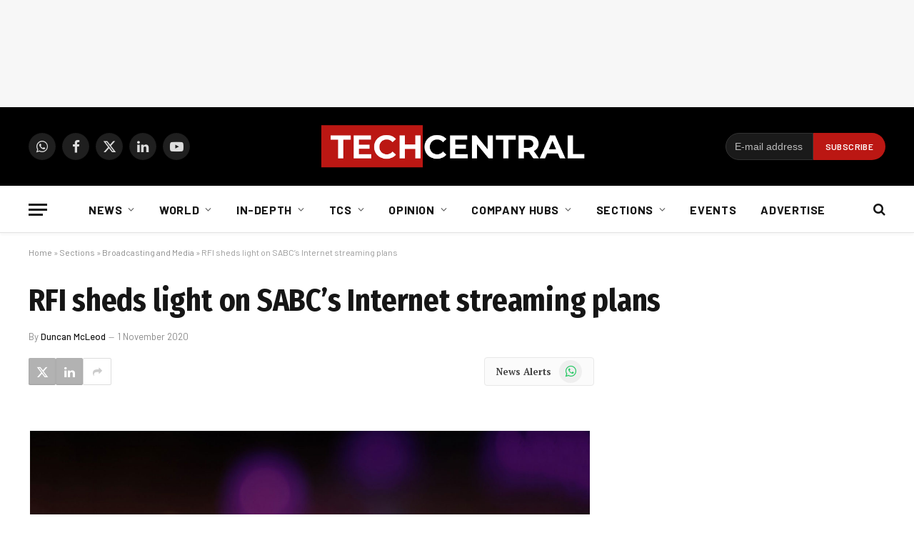

--- FILE ---
content_type: text/html; charset=utf-8
request_url: https://www.google.com/recaptcha/api2/aframe
body_size: 266
content:
<!DOCTYPE HTML><html><head><meta http-equiv="content-type" content="text/html; charset=UTF-8"></head><body><script nonce="TnFdei9-7t9YBC-K_oJyIA">/** Anti-fraud and anti-abuse applications only. See google.com/recaptcha */ try{var clients={'sodar':'https://pagead2.googlesyndication.com/pagead/sodar?'};window.addEventListener("message",function(a){try{if(a.source===window.parent){var b=JSON.parse(a.data);var c=clients[b['id']];if(c){var d=document.createElement('img');d.src=c+b['params']+'&rc='+(localStorage.getItem("rc::a")?sessionStorage.getItem("rc::b"):"");window.document.body.appendChild(d);sessionStorage.setItem("rc::e",parseInt(sessionStorage.getItem("rc::e")||0)+1);localStorage.setItem("rc::h",'1769642103542');}}}catch(b){}});window.parent.postMessage("_grecaptcha_ready", "*");}catch(b){}</script></body></html>